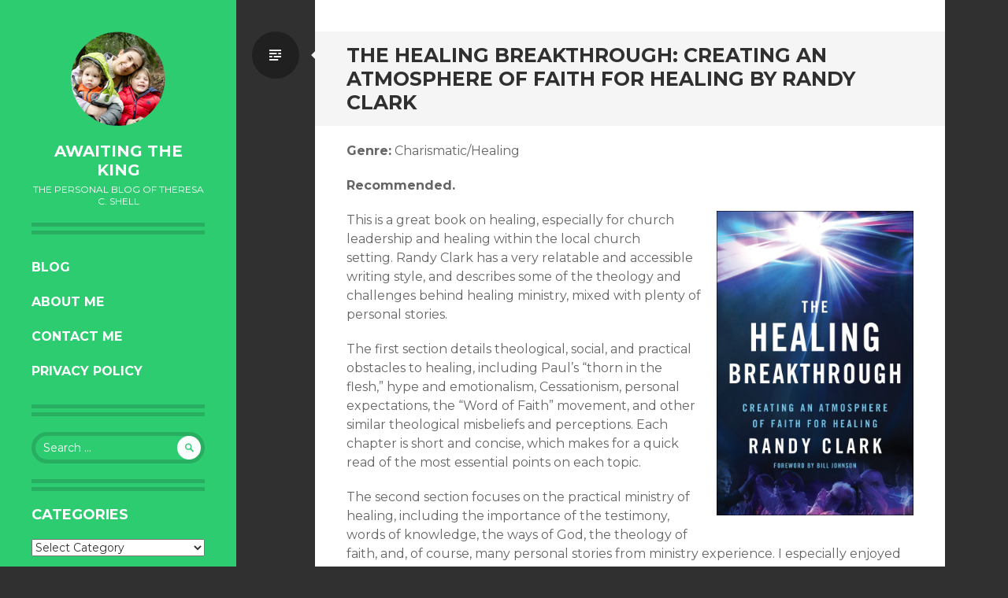

--- FILE ---
content_type: text/html; charset=UTF-8
request_url: https://www.awaitingtheking.com/2016/09/02/the-healing-breakthrough-creating-an-atmosphere-of-faith-for-healing-by-randy-clark/
body_size: 9514
content:
<!DOCTYPE html>
<html lang="en-US" xmlns:og="http://ogp.me/ns#" xmlns:fb="http://ogp.me/ns/fb#">
<head>
<meta charset="UTF-8">
<meta name="viewport" content="width=device-width, initial-scale=1">
<title>The Healing Breakthrough: Creating an Atmosphere of Faith for Healing by Randy Clark | Awaiting the King</title>
<link rel="profile" href="//gmpg.org/xfn/11">
<link rel="pingback" href="//www.awaitingtheking.com/xmlrpc.php">


<!-- All in One SEO Pack 2.2.7.2 by Michael Torbert of Semper Fi Web Design[196,307] -->
<meta name="description" itemprop="description" content="Genre: Charismatic/Healing Recommended. This is a great book on healing, especially for church leadership and healing within the local church" />

<meta name="keywords" itemprop="keywords" content="book reviews,charismatic,christian life,healing/deliverance,nonfiction,recommended reading,theology" />

<link rel="canonical" href="//www.awaitingtheking.com/2016/09/02/the-healing-breakthrough-creating-an-atmosphere-of-faith-for-healing-by-randy-clark/" />
<!-- /all in one seo pack -->
<link rel='dns-prefetch' href='//fonts.googleapis.com' />
<link rel='dns-prefetch' href='//s.w.org' />
<link rel="alternate" type="application/rss+xml" title="Awaiting the King &raquo; Feed" href="//www.awaitingtheking.com/feed/" />
<link rel="alternate" type="application/rss+xml" title="Awaiting the King &raquo; Comments Feed" href="//www.awaitingtheking.com/comments/feed/" />
<link rel="alternate" type="application/rss+xml" title="Awaiting the King &raquo; The Healing Breakthrough: Creating an Atmosphere of Faith for Healing by Randy Clark Comments Feed" href="//www.awaitingtheking.com/2016/09/02/the-healing-breakthrough-creating-an-atmosphere-of-faith-for-healing-by-randy-clark/feed/" />
		<script type="text/javascript">
			window._wpemojiSettings = {"baseUrl":"https:\/\/s.w.org\/images\/core\/emoji\/2.3\/72x72\/","ext":".png","svgUrl":"https:\/\/s.w.org\/images\/core\/emoji\/2.3\/svg\/","svgExt":".svg","source":{"concatemoji":"https:\/\/www.awaitingtheking.com\/wp-includes\/js\/wp-emoji-release.min.js?ver=4.8.25"}};
			!function(t,a,e){var r,i,n,o=a.createElement("canvas"),l=o.getContext&&o.getContext("2d");function c(t){var e=a.createElement("script");e.src=t,e.defer=e.type="text/javascript",a.getElementsByTagName("head")[0].appendChild(e)}for(n=Array("flag","emoji4"),e.supports={everything:!0,everythingExceptFlag:!0},i=0;i<n.length;i++)e.supports[n[i]]=function(t){var e,a=String.fromCharCode;if(!l||!l.fillText)return!1;switch(l.clearRect(0,0,o.width,o.height),l.textBaseline="top",l.font="600 32px Arial",t){case"flag":return(l.fillText(a(55356,56826,55356,56819),0,0),e=o.toDataURL(),l.clearRect(0,0,o.width,o.height),l.fillText(a(55356,56826,8203,55356,56819),0,0),e===o.toDataURL())?!1:(l.clearRect(0,0,o.width,o.height),l.fillText(a(55356,57332,56128,56423,56128,56418,56128,56421,56128,56430,56128,56423,56128,56447),0,0),e=o.toDataURL(),l.clearRect(0,0,o.width,o.height),l.fillText(a(55356,57332,8203,56128,56423,8203,56128,56418,8203,56128,56421,8203,56128,56430,8203,56128,56423,8203,56128,56447),0,0),e!==o.toDataURL());case"emoji4":return l.fillText(a(55358,56794,8205,9794,65039),0,0),e=o.toDataURL(),l.clearRect(0,0,o.width,o.height),l.fillText(a(55358,56794,8203,9794,65039),0,0),e!==o.toDataURL()}return!1}(n[i]),e.supports.everything=e.supports.everything&&e.supports[n[i]],"flag"!==n[i]&&(e.supports.everythingExceptFlag=e.supports.everythingExceptFlag&&e.supports[n[i]]);e.supports.everythingExceptFlag=e.supports.everythingExceptFlag&&!e.supports.flag,e.DOMReady=!1,e.readyCallback=function(){e.DOMReady=!0},e.supports.everything||(r=function(){e.readyCallback()},a.addEventListener?(a.addEventListener("DOMContentLoaded",r,!1),t.addEventListener("load",r,!1)):(t.attachEvent("onload",r),a.attachEvent("onreadystatechange",function(){"complete"===a.readyState&&e.readyCallback()})),(r=e.source||{}).concatemoji?c(r.concatemoji):r.wpemoji&&r.twemoji&&(c(r.twemoji),c(r.wpemoji)))}(window,document,window._wpemojiSettings);
		</script>
		<style type="text/css">
img.wp-smiley,
img.emoji {
	display: inline !important;
	border: none !important;
	box-shadow: none !important;
	height: 1em !important;
	width: 1em !important;
	margin: 0 .07em !important;
	vertical-align: -0.1em !important;
	background: none !important;
	padding: 0 !important;
}
</style>
<link rel='stylesheet' id='fes-css'  href='//www.awaitingtheking.com/wp-content/plugins/feedburner-email-subscription/css/styles.css?ver=4.8.25' type='text/css' media='all' />
<link rel='stylesheet' id='contact-form-7-css'  href='//www.awaitingtheking.com/wp-content/plugins/contact-form-7/includes/css/styles.css?ver=5.0.2' type='text/css' media='all' />
<link rel='stylesheet' id='writr-montserrat-css'  href='//fonts.googleapis.com/css?family=Montserrat:400,700' type='text/css' media='all' />
<link rel='stylesheet' id='genericons-css'  href='//www.awaitingtheking.com/wp-content/themes/writr/css/genericons.css' type='text/css' media='all' />
<link rel='stylesheet' id='writr-style-css'  href='//www.awaitingtheking.com/wp-content/themes/writr/style.css?ver=4.8.25' type='text/css' media='all' />
<link rel='stylesheet' id='writr-color-scheme-css'  href='//www.awaitingtheking.com/wp-content/themes/writr/css/green.css' type='text/css' media='all' />
<link rel='stylesheet' id='writr-wider-style-css'  href='//www.awaitingtheking.com/wp-content/themes/writr/css/wider.css' type='text/css' media='all' />
<!-- This site uses the Google Analytics by Yoast plugin v5.4.6 - Universal enabled - https://yoast.com/wordpress/plugins/google-analytics/ -->
<script type="text/javascript">
	(function(i,s,o,g,r,a,m){i['GoogleAnalyticsObject']=r;i[r]=i[r]||function(){
		(i[r].q=i[r].q||[]).push(arguments)},i[r].l=1*new Date();a=s.createElement(o),
		m=s.getElementsByTagName(o)[0];a.async=1;a.src=g;m.parentNode.insertBefore(a,m)
	})(window,document,'script','//www.google-analytics.com/analytics.js','__gaTracker');

	__gaTracker('create', 'UA-9170253-1', 'auto');
	__gaTracker('set', 'forceSSL', true);
	__gaTracker('require', 'displayfeatures');
	__gaTracker('require', 'linkid', 'linkid.js');
	__gaTracker('send','pageview');

</script>
<!-- / Google Analytics by Yoast -->
<script type='text/javascript' src='//www.awaitingtheking.com/wp-includes/js/jquery/jquery.js?ver=1.12.4'></script>
<script type='text/javascript' src='//www.awaitingtheking.com/wp-includes/js/jquery/jquery-migrate.min.js?ver=1.4.1'></script>
<link rel='https://api.w.org/' href='//www.awaitingtheking.com/wp-json/' />
<link rel="EditURI" type="application/rsd+xml" title="RSD" href="//www.awaitingtheking.com/xmlrpc.php?rsd" />
<link rel="wlwmanifest" type="application/wlwmanifest+xml" href="//www.awaitingtheking.com/wp-includes/wlwmanifest.xml" /> 
<link rel='prev' title='Review of Delilah: Treacherous Beauty by Angela Hunt' href='//www.awaitingtheking.com/2016/08/15/review-of-delilah-treacherous-beauty-by-angela-hunt/' />
<link rel='next' title='Review of The Witnesses by Robert Whitlow' href='//www.awaitingtheking.com/2016/10/20/review-of-the-witnesses-by-robert-whitlow/' />
<meta name="generator" content="WordPress 4.8.25" />
<link rel='shortlink' href='//www.awaitingtheking.com/?p=4028' />
<link rel="alternate" type="application/json+oembed" href="//www.awaitingtheking.com/wp-json/oembed/1.0/embed?url=https%3A%2F%2Fwww.awaitingtheking.com%2F2016%2F09%2F02%2Fthe-healing-breakthrough-creating-an-atmosphere-of-faith-for-healing-by-randy-clark%2F" />
<link rel="alternate" type="text/xml+oembed" href="//www.awaitingtheking.com/wp-json/oembed/1.0/embed?url=https%3A%2F%2Fwww.awaitingtheking.com%2F2016%2F09%2F02%2Fthe-healing-breakthrough-creating-an-atmosphere-of-faith-for-healing-by-randy-clark%2F&#038;format=xml" />
		<style type="text/css">.recentcomments a{display:inline !important;padding:0 !important;margin:0 !important;}</style>
		
<style type="text/css"></style>

<style type="text/css">
.synved-social-resolution-single {
display: inline-block;
}
.synved-social-resolution-normal {
display: inline-block;
}
.synved-social-resolution-hidef {
display: none;
}

@media only screen and (min--moz-device-pixel-ratio: 2),
only screen and (-o-min-device-pixel-ratio: 2/1),
only screen and (-webkit-min-device-pixel-ratio: 2),
only screen and (min-device-pixel-ratio: 2),
only screen and (min-resolution: 2dppx),
only screen and (min-resolution: 192dpi) {
	.synved-social-resolution-normal {
	display: none;
	}
	.synved-social-resolution-hidef {
	display: inline-block;
	}
}
</style>

<!-- START - Facebook Open Graph, Google+ and Twitter Card Tags 1.6.3 -->
<meta property="og:locale" content="en_US"/>
<meta property="og:site_name" content="Awaiting the King"/>
<meta property="og:title" content="The Healing Breakthrough: Creating an Atmosphere of Faith for Healing by Randy Clark"/>
<meta itemprop="name" content="The Healing Breakthrough: Creating an Atmosphere of Faith for Healing by Randy Clark"/>
<meta name="twitter:title" content="The Healing Breakthrough: Creating an Atmosphere of Faith for Healing by Randy Clark"/>
<meta property="og:url" content="https://www.awaitingtheking.com/2016/09/02/the-healing-breakthrough-creating-an-atmosphere-of-faith-for-healing-by-randy-clark/"/>
<meta name="twitter:url" content="https://www.awaitingtheking.com/2016/09/02/the-healing-breakthrough-creating-an-atmosphere-of-faith-for-healing-by-randy-clark/"/>
<link rel="canonical" href="//www.awaitingtheking.com/2016/09/02/the-healing-breakthrough-creating-an-atmosphere-of-faith-for-healing-by-randy-clark/"/>
<meta property="og:type" content="article"/>
<meta property="article:published_time" content="2016-09-02T13:59:33+00:00"/>
	<meta property="article:modified_time" content="2021-02-28T19:38:51+00:00" />
<meta property="og:updated_time" content="2021-02-28T19:38:51+00:00" />
<meta property="article:section" content="Book Reviews"/>
<meta property="article:section" content="Charismatic"/>
<meta property="article:section" content="Christian Life"/>
<meta property="article:section" content="Healing/Deliverance"/>
<meta property="article:section" content="Nonfiction"/>
<meta property="article:section" content="Recommended Reading"/>
<meta property="article:section" content="Theology"/>
<meta property="article:publisher" content="https://www.facebook.com/theresa.c.shell"/>
<meta name="twitter:site" content="@TheresaShell"/>
<meta name="author" content="theresa"/>
<meta name="twitter:creator" content="@TheresaShell"/>
<meta property="og:description" content="Genre: Charismatic/Healing

Recommended.



This is a great book on healing, especially for church leadership and healing within the local church setting. Randy Clark has a very relatable and accessible writing style, and describes some of the theology and challenges behind healing ministry, m"/>
<meta itemprop="description" content="Genre: Charismatic/Healing

Recommended.



This is a great book on healing, especially for church leadership and healing within the local church setting. Randy Clark has a very relatable and accessible writing style, and describes some of the theology and challenges behind healing ministry, m"/>
<meta name="twitter:description" content="Genre: Charismatic/Healing

Recommended.



This is a great book on healing, especially for church leadership and healing within the local church setting. Randy Clark has a very relatable and accessible writing style, and describes some of the theology and challenges behind healing ministry, m"/>
<meta property="og:image" content="https://www.awaitingtheking.com/wp-content/uploads/2016/08/9780800797836.jpg"/>
<meta itemprop="image" content="https://www.awaitingtheking.com/wp-content/uploads/2016/08/9780800797836.jpg"/>
<meta name="twitter:image:src" content="https://www.awaitingtheking.com/wp-content/uploads/2016/08/9780800797836.jpg"/>
<meta name="twitter:card" content="summary_large_image"/>
<!-- END - Facebook Open Graph, Google+ and Twitter Card Tags -->

</head>

<body class="post-template-default single single-post postid-4028 single-format-standard color-scheme-green sidebar-closed">
<div id="page" class="hfeed site">
	
	<header id="masthead" class="site-header" role="banner">
					<a class="site-logo"  href="https://www.awaitingtheking.com/" title="Awaiting the King" rel="home">
				<img src="//www.awaitingtheking.com/wp-content/uploads/2014/08/DSC_8823.png" width="120" height="120" alt="" class="no-grav header-image" />
			</a>
				<div class="site-branding">
			<h1 class="site-title"><a href="https://www.awaitingtheking.com/" title="Awaiting the King" rel="home">Awaiting the King</a></h1>
			<h2 class="site-description">The Personal Blog of Theresa C. Shell</h2>
		</div>

				<nav id="site-navigation" class="main-navigation" role="navigation">
			<h1 class="menu-toggle genericon genericon-menu"><span class="screen-reader-text">Menu</span></h1>
			<div class="screen-reader-text skip-link"><a href="#content" title="Skip to content">Skip to content</a></div>
			<div class="menu-menu-1-container"><ul id="menu-menu-1" class="menu"><li class=" menu-item menu-item-type-custom menu-item-object-custom"><a href="http://awaitingtheking.com/">Blog</a></li><li class=" menu-item menu-item-type-post_type menu-item-object-page"><a href="https://www.awaitingtheking.com/about/">About Me</a></li><li class=" menu-item menu-item-type-post_type menu-item-object-page"><a href="https://www.awaitingtheking.com/contact-me/">Contact Me</a></li><li class=" menu-item menu-item-type-post_type menu-item-object-page"><a href="https://www.awaitingtheking.com/privacy-policy/">Privacy Policy</a></li></ul></div>		</nav><!-- #site-navigation -->
			</header><!-- #masthead -->

	
<div id="sidebar" class="sidebar-area">
	<a id="sidebar-toggle" href="#" title="Sidebar"><span class="genericon genericon-close"></span><span class="screen-reader-text">Sidebar</span></a>

			<div id="secondary" class="widget-area" role="complementary">
						<aside id="search-2" class="widget widget_search"><form role="search" method="get" class="search-form" action="//www.awaitingtheking.com/">
	<label>
		<span class="screen-reader-text">Search for:</span>
		<input type="search" class="search-field" placeholder="Search &hellip;" value="" name="s" title="Search for:">
	</label>
	<input type="submit" class="search-submit" value="&#62464;">
</form>
</aside><aside id="categories-2" class="widget widget_categories"><h1 class="widget-title">Categories</h1><label class="screen-reader-text" for="cat">Categories</label><select  name='cat' id='cat' class='postform' >
	<option value='-1'>Select Category</option>
	<option class="level-0" value="2">Basic Theology&nbsp;&nbsp;(22)</option>
	<option class="level-1" value="8">&nbsp;&nbsp;&nbsp;God&#8217;s Nature&nbsp;&nbsp;(8)</option>
	<option class="level-2" value="13">&nbsp;&nbsp;&nbsp;&nbsp;&nbsp;&nbsp;Is God Good?&nbsp;&nbsp;(4)</option>
	<option class="level-0" value="3">Book Reviews&nbsp;&nbsp;(209)</option>
	<option class="level-1" value="7">&nbsp;&nbsp;&nbsp;Fiction&nbsp;&nbsp;(114)</option>
	<option class="level-2" value="41">&nbsp;&nbsp;&nbsp;&nbsp;&nbsp;&nbsp;Action &amp; Adventure&nbsp;&nbsp;(19)</option>
	<option class="level-2" value="42">&nbsp;&nbsp;&nbsp;&nbsp;&nbsp;&nbsp;Allegorical&nbsp;&nbsp;(2)</option>
	<option class="level-2" value="43">&nbsp;&nbsp;&nbsp;&nbsp;&nbsp;&nbsp;Amish/Mennonite&nbsp;&nbsp;(3)</option>
	<option class="level-2" value="44">&nbsp;&nbsp;&nbsp;&nbsp;&nbsp;&nbsp;Apocalyptic/Futuristic&nbsp;&nbsp;(9)</option>
	<option class="level-2" value="267">&nbsp;&nbsp;&nbsp;&nbsp;&nbsp;&nbsp;Biblical&nbsp;&nbsp;(9)</option>
	<option class="level-2" value="54">&nbsp;&nbsp;&nbsp;&nbsp;&nbsp;&nbsp;Contemporary&nbsp;&nbsp;(23)</option>
	<option class="level-2" value="58">&nbsp;&nbsp;&nbsp;&nbsp;&nbsp;&nbsp;Fantasy/Science Fiction&nbsp;&nbsp;(10)</option>
	<option class="level-2" value="10">&nbsp;&nbsp;&nbsp;&nbsp;&nbsp;&nbsp;Historical&nbsp;&nbsp;(45)</option>
	<option class="level-2" value="14">&nbsp;&nbsp;&nbsp;&nbsp;&nbsp;&nbsp;Juvenile&nbsp;&nbsp;(16)</option>
	<option class="level-2" value="28">&nbsp;&nbsp;&nbsp;&nbsp;&nbsp;&nbsp;Romantic&nbsp;&nbsp;(46)</option>
	<option class="level-2" value="29">&nbsp;&nbsp;&nbsp;&nbsp;&nbsp;&nbsp;Satire&nbsp;&nbsp;(1)</option>
	<option class="level-2" value="30">&nbsp;&nbsp;&nbsp;&nbsp;&nbsp;&nbsp;Series&nbsp;&nbsp;(45)</option>
	<option class="level-2" value="31">&nbsp;&nbsp;&nbsp;&nbsp;&nbsp;&nbsp;Short Stories/Novellas&nbsp;&nbsp;(2)</option>
	<option class="level-2" value="35">&nbsp;&nbsp;&nbsp;&nbsp;&nbsp;&nbsp;Suspense/Mystery/Thrillers&nbsp;&nbsp;(34)</option>
	<option class="level-1" value="19">&nbsp;&nbsp;&nbsp;Nonfiction&nbsp;&nbsp;(111)</option>
	<option class="level-2" value="45">&nbsp;&nbsp;&nbsp;&nbsp;&nbsp;&nbsp;Apologetics&nbsp;&nbsp;(6)</option>
	<option class="level-2" value="46">&nbsp;&nbsp;&nbsp;&nbsp;&nbsp;&nbsp;Autobiography/Biography/Memoir&nbsp;&nbsp;(23)</option>
	<option class="level-2" value="47">&nbsp;&nbsp;&nbsp;&nbsp;&nbsp;&nbsp;Bibles/Bible Reference Materials&nbsp;&nbsp;(12)</option>
	<option class="level-2" value="48">&nbsp;&nbsp;&nbsp;&nbsp;&nbsp;&nbsp;Charismatic&nbsp;&nbsp;(6)</option>
	<option class="level-2" value="49">&nbsp;&nbsp;&nbsp;&nbsp;&nbsp;&nbsp;Christian Leadership&nbsp;&nbsp;(2)</option>
	<option class="level-2" value="50">&nbsp;&nbsp;&nbsp;&nbsp;&nbsp;&nbsp;Christian Life&nbsp;&nbsp;(34)</option>
	<option class="level-2" value="52">&nbsp;&nbsp;&nbsp;&nbsp;&nbsp;&nbsp;Church Planting and Growth&nbsp;&nbsp;(4)</option>
	<option class="level-2" value="55">&nbsp;&nbsp;&nbsp;&nbsp;&nbsp;&nbsp;Contemporary Issues&nbsp;&nbsp;(10)</option>
	<option class="level-2" value="56">&nbsp;&nbsp;&nbsp;&nbsp;&nbsp;&nbsp;Devotional&nbsp;&nbsp;(13)</option>
	<option class="level-2" value="57">&nbsp;&nbsp;&nbsp;&nbsp;&nbsp;&nbsp;Family Ministry&nbsp;&nbsp;(15)</option>
	<option class="level-2" value="61">&nbsp;&nbsp;&nbsp;&nbsp;&nbsp;&nbsp;Gender Studies&nbsp;&nbsp;(6)</option>
	<option class="level-2" value="62">&nbsp;&nbsp;&nbsp;&nbsp;&nbsp;&nbsp;Healing/Deliverance&nbsp;&nbsp;(3)</option>
	<option class="level-2" value="63">&nbsp;&nbsp;&nbsp;&nbsp;&nbsp;&nbsp;History/Politics&nbsp;&nbsp;(17)</option>
	<option class="level-2" value="279">&nbsp;&nbsp;&nbsp;&nbsp;&nbsp;&nbsp;Homeschooling&nbsp;&nbsp;(6)</option>
	<option class="level-2" value="64">&nbsp;&nbsp;&nbsp;&nbsp;&nbsp;&nbsp;Israel&nbsp;&nbsp;(3)</option>
	<option class="level-2" value="65">&nbsp;&nbsp;&nbsp;&nbsp;&nbsp;&nbsp;Marriage&nbsp;&nbsp;(2)</option>
	<option class="level-2" value="271">&nbsp;&nbsp;&nbsp;&nbsp;&nbsp;&nbsp;Missions&nbsp;&nbsp;(1)</option>
	<option class="level-2" value="67">&nbsp;&nbsp;&nbsp;&nbsp;&nbsp;&nbsp;Motivational/Inspirational&nbsp;&nbsp;(15)</option>
	<option class="level-2" value="25">&nbsp;&nbsp;&nbsp;&nbsp;&nbsp;&nbsp;Recommended for Teens&nbsp;&nbsp;(36)</option>
	<option class="level-2" value="32">&nbsp;&nbsp;&nbsp;&nbsp;&nbsp;&nbsp;Spiritual Growth&nbsp;&nbsp;(23)</option>
	<option class="level-2" value="39">&nbsp;&nbsp;&nbsp;&nbsp;&nbsp;&nbsp;Theology&nbsp;&nbsp;(8)</option>
	<option class="level-1" value="26">&nbsp;&nbsp;&nbsp;Recommended Reading&nbsp;&nbsp;(147)</option>
	<option class="level-0" value="4">Children&#8217;s Books&nbsp;&nbsp;(11)</option>
	<option class="level-1" value="23">&nbsp;&nbsp;&nbsp;Puzzle Books&nbsp;&nbsp;(3)</option>
	<option class="level-0" value="5">Eschatology (End Times)&nbsp;&nbsp;(6)</option>
	<option class="level-1" value="15">&nbsp;&nbsp;&nbsp;Metaphors related to the end times&nbsp;&nbsp;(2)</option>
	<option class="level-0" value="6">Evangelism&nbsp;&nbsp;(4)</option>
	<option class="level-0" value="265">Happy Holidays&nbsp;&nbsp;(2)</option>
	<option class="level-0" value="9">Healing and Supernatural Power&nbsp;&nbsp;(9)</option>
	<option class="level-0" value="11">Homeschool&nbsp;&nbsp;(4)</option>
	<option class="level-0" value="277">Homeschool Curriculum&nbsp;&nbsp;(6)</option>
	<option class="level-0" value="12">Intimacy with God&nbsp;&nbsp;(5)</option>
	<option class="level-0" value="16">Miracles&nbsp;&nbsp;(4)</option>
	<option class="level-0" value="17">Multimedia Reviews&nbsp;&nbsp;(3)</option>
	<option class="level-0" value="18">My Life&nbsp;&nbsp;(28)</option>
	<option class="level-1" value="66">&nbsp;&nbsp;&nbsp;Metaphors from Daily Life&nbsp;&nbsp;(4)</option>
	<option class="level-0" value="20">Parenting/Family Life&nbsp;&nbsp;(2)</option>
	<option class="level-0" value="21">Philosophical Theology&nbsp;&nbsp;(1)</option>
	<option class="level-0" value="275">Poetry&nbsp;&nbsp;(1)</option>
	<option class="level-0" value="22">Prayer and Intercession&nbsp;&nbsp;(2)</option>
	<option class="level-0" value="272">Prayer/Intercession&nbsp;&nbsp;(1)</option>
	<option class="level-0" value="24">Random Spiritual Insights&nbsp;&nbsp;(13)</option>
	<option class="level-0" value="27">Revival&nbsp;&nbsp;(2)</option>
	<option class="level-0" value="33">Spiritual Warfare&nbsp;&nbsp;(5)</option>
	<option class="level-0" value="34">Stuff I&#8217;m Learning at Seminary&nbsp;&nbsp;(10)</option>
	<option class="level-0" value="36">The Body of Christ&nbsp;&nbsp;(1)</option>
	<option class="level-0" value="37">The Church&nbsp;&nbsp;(4)</option>
	<option class="level-1" value="51">&nbsp;&nbsp;&nbsp;Church Growth/Planting&nbsp;&nbsp;(1)</option>
	<option class="level-1" value="53">&nbsp;&nbsp;&nbsp;Church Structure&nbsp;&nbsp;(3)</option>
	<option class="level-0" value="38">The Supernatural Realm&nbsp;&nbsp;(6)</option>
	<option class="level-0" value="1">Uncategorized&nbsp;&nbsp;(52)</option>
	<option class="level-0" value="40">Worship&nbsp;&nbsp;(2)</option>
</select>

<script type='text/javascript'>
/* <![CDATA[ */
(function() {
	var dropdown = document.getElementById( "cat" );
	function onCatChange() {
		if ( dropdown.options[ dropdown.selectedIndex ].value > 0 ) {
			location.href = "https://www.awaitingtheking.com/?cat=" + dropdown.options[ dropdown.selectedIndex ].value;
		}
	}
	dropdown.onchange = onCatChange;
})();
/* ]]> */
</script>

</aside>		<aside id="recent-posts-2" class="widget widget_recent_entries">		<h1 class="widget-title">Recent Posts</h1>		<ul>
					<li>
				<a href="https://www.awaitingtheking.com/2018/12/17/always-in-gods-hands-day-by-day-in-the-company-of-jonathan-edwards-by-owen-strachan/">Always in God&#8217;s Hands: Day by Day in the Company of Jonathan Edwards by Owen Strachan</a>
						</li>
					<li>
				<a href="https://www.awaitingtheking.com/2018/12/05/review-of-hidden-among-the-stars-by-melanie-dobson/">Review of Hidden Among the Stars by Melanie Dobson</a>
						</li>
					<li>
				<a href="https://www.awaitingtheking.com/2018/12/03/review-of-the-worlds-story-2-the-middle-ages-the-fall-of-rome-through-the-renaissance-by-angela-odell/">Review of The World&#8217;s Story 2: The Middle Ages: The Fall of Rome Through The Renaissance by Angela O&#8217;Dell</a>
						</li>
					<li>
				<a href="https://www.awaitingtheking.com/2018/08/29/review-of-thief-of-corinth-by-tessa-afshar/">Review of Thief of Corinth by Tessa Afshar</a>
						</li>
					<li>
				<a href="https://www.awaitingtheking.com/2018/08/23/review-of-writing-strands-beginning-2-by-dave-marks-master-books/">Review of Writing Strands: Beginning 2 by Dave Marks (Master Books)</a>
						</li>
				</ul>
		</aside>		<aside id="recent-comments-2" class="widget widget_recent_comments"><h1 class="widget-title">Recent Comments</h1><ul id="recentcomments"><li class="recentcomments"><span class="comment-author-link"><a href='https://www.awaitingtheking.com/' rel='external nofollow' class='url'>theresa</a></span> on <a href="https://www.awaitingtheking.com/2010/07/21/god-healed-my-cavity/#comment-4811">God Healed My Cavity!</a></li><li class="recentcomments"><span class="comment-author-link">Bonnie</span> on <a href="https://www.awaitingtheking.com/2010/07/21/god-healed-my-cavity/#comment-4809">God Healed My Cavity!</a></li><li class="recentcomments"><span class="comment-author-link"><a href='https://www.awaitingtheking.com/' rel='external nofollow' class='url'>theresa</a></span> on <a href="https://www.awaitingtheking.com/2010/07/21/god-healed-my-cavity/#comment-4808">God Healed My Cavity!</a></li><li class="recentcomments"><span class="comment-author-link"><a href='https://www.awaitingtheking.com/' rel='external nofollow' class='url'>theresa</a></span> on <a href="https://www.awaitingtheking.com/2010/07/21/god-healed-my-cavity/#comment-4807">God Healed My Cavity!</a></li><li class="recentcomments"><span class="comment-author-link"><a href='https://www.awaitingtheking.com/' rel='external nofollow' class='url'>theresa</a></span> on <a href="https://www.awaitingtheking.com/2010/07/21/god-healed-my-cavity/#comment-4806">God Healed My Cavity!</a></li></ul></aside><aside id="archives-2" class="widget widget_archive"><h1 class="widget-title">Archives</h1>		<ul>
			<li><a href='https://www.awaitingtheking.com/2018/12/'>December 2018</a></li>
	<li><a href='https://www.awaitingtheking.com/2018/08/'>August 2018</a></li>
	<li><a href='https://www.awaitingtheking.com/2018/07/'>July 2018</a></li>
	<li><a href='https://www.awaitingtheking.com/2018/06/'>June 2018</a></li>
	<li><a href='https://www.awaitingtheking.com/2018/05/'>May 2018</a></li>
	<li><a href='https://www.awaitingtheking.com/2018/04/'>April 2018</a></li>
	<li><a href='https://www.awaitingtheking.com/2018/03/'>March 2018</a></li>
	<li><a href='https://www.awaitingtheking.com/2018/02/'>February 2018</a></li>
	<li><a href='https://www.awaitingtheking.com/2017/12/'>December 2017</a></li>
	<li><a href='https://www.awaitingtheking.com/2017/09/'>September 2017</a></li>
	<li><a href='https://www.awaitingtheking.com/2017/08/'>August 2017</a></li>
	<li><a href='https://www.awaitingtheking.com/2017/07/'>July 2017</a></li>
	<li><a href='https://www.awaitingtheking.com/2017/04/'>April 2017</a></li>
	<li><a href='https://www.awaitingtheking.com/2017/02/'>February 2017</a></li>
	<li><a href='https://www.awaitingtheking.com/2016/12/'>December 2016</a></li>
	<li><a href='https://www.awaitingtheking.com/2016/11/'>November 2016</a></li>
	<li><a href='https://www.awaitingtheking.com/2016/10/'>October 2016</a></li>
	<li><a href='https://www.awaitingtheking.com/2016/09/'>September 2016</a></li>
	<li><a href='https://www.awaitingtheking.com/2016/08/'>August 2016</a></li>
	<li><a href='https://www.awaitingtheking.com/2016/07/'>July 2016</a></li>
	<li><a href='https://www.awaitingtheking.com/2016/06/'>June 2016</a></li>
	<li><a href='https://www.awaitingtheking.com/2016/05/'>May 2016</a></li>
	<li><a href='https://www.awaitingtheking.com/2016/04/'>April 2016</a></li>
	<li><a href='https://www.awaitingtheking.com/2016/03/'>March 2016</a></li>
	<li><a href='https://www.awaitingtheking.com/2016/02/'>February 2016</a></li>
	<li><a href='https://www.awaitingtheking.com/2016/01/'>January 2016</a></li>
	<li><a href='https://www.awaitingtheking.com/2015/12/'>December 2015</a></li>
	<li><a href='https://www.awaitingtheking.com/2015/11/'>November 2015</a></li>
	<li><a href='https://www.awaitingtheking.com/2015/10/'>October 2015</a></li>
	<li><a href='https://www.awaitingtheking.com/2015/09/'>September 2015</a></li>
	<li><a href='https://www.awaitingtheking.com/2015/08/'>August 2015</a></li>
	<li><a href='https://www.awaitingtheking.com/2015/07/'>July 2015</a></li>
	<li><a href='https://www.awaitingtheking.com/2015/06/'>June 2015</a></li>
	<li><a href='https://www.awaitingtheking.com/2015/05/'>May 2015</a></li>
	<li><a href='https://www.awaitingtheking.com/2015/04/'>April 2015</a></li>
	<li><a href='https://www.awaitingtheking.com/2015/03/'>March 2015</a></li>
	<li><a href='https://www.awaitingtheking.com/2015/02/'>February 2015</a></li>
	<li><a href='https://www.awaitingtheking.com/2015/01/'>January 2015</a></li>
	<li><a href='https://www.awaitingtheking.com/2014/12/'>December 2014</a></li>
	<li><a href='https://www.awaitingtheking.com/2014/11/'>November 2014</a></li>
	<li><a href='https://www.awaitingtheking.com/2014/10/'>October 2014</a></li>
	<li><a href='https://www.awaitingtheking.com/2014/09/'>September 2014</a></li>
	<li><a href='https://www.awaitingtheking.com/2014/08/'>August 2014</a></li>
	<li><a href='https://www.awaitingtheking.com/2014/07/'>July 2014</a></li>
	<li><a href='https://www.awaitingtheking.com/2014/06/'>June 2014</a></li>
	<li><a href='https://www.awaitingtheking.com/2014/05/'>May 2014</a></li>
	<li><a href='https://www.awaitingtheking.com/2014/04/'>April 2014</a></li>
	<li><a href='https://www.awaitingtheking.com/2014/03/'>March 2014</a></li>
	<li><a href='https://www.awaitingtheking.com/2014/02/'>February 2014</a></li>
	<li><a href='https://www.awaitingtheking.com/2014/01/'>January 2014</a></li>
	<li><a href='https://www.awaitingtheking.com/2013/12/'>December 2013</a></li>
	<li><a href='https://www.awaitingtheking.com/2013/11/'>November 2013</a></li>
	<li><a href='https://www.awaitingtheking.com/2013/10/'>October 2013</a></li>
	<li><a href='https://www.awaitingtheking.com/2013/09/'>September 2013</a></li>
	<li><a href='https://www.awaitingtheking.com/2013/08/'>August 2013</a></li>
	<li><a href='https://www.awaitingtheking.com/2013/07/'>July 2013</a></li>
	<li><a href='https://www.awaitingtheking.com/2013/06/'>June 2013</a></li>
	<li><a href='https://www.awaitingtheking.com/2013/05/'>May 2013</a></li>
	<li><a href='https://www.awaitingtheking.com/2013/04/'>April 2013</a></li>
	<li><a href='https://www.awaitingtheking.com/2013/03/'>March 2013</a></li>
	<li><a href='https://www.awaitingtheking.com/2013/02/'>February 2013</a></li>
	<li><a href='https://www.awaitingtheking.com/2013/01/'>January 2013</a></li>
	<li><a href='https://www.awaitingtheking.com/2012/12/'>December 2012</a></li>
	<li><a href='https://www.awaitingtheking.com/2012/11/'>November 2012</a></li>
	<li><a href='https://www.awaitingtheking.com/2012/10/'>October 2012</a></li>
	<li><a href='https://www.awaitingtheking.com/2012/09/'>September 2012</a></li>
	<li><a href='https://www.awaitingtheking.com/2012/07/'>July 2012</a></li>
	<li><a href='https://www.awaitingtheking.com/2012/06/'>June 2012</a></li>
	<li><a href='https://www.awaitingtheking.com/2012/05/'>May 2012</a></li>
	<li><a href='https://www.awaitingtheking.com/2012/04/'>April 2012</a></li>
	<li><a href='https://www.awaitingtheking.com/2012/03/'>March 2012</a></li>
	<li><a href='https://www.awaitingtheking.com/2012/02/'>February 2012</a></li>
	<li><a href='https://www.awaitingtheking.com/2012/01/'>January 2012</a></li>
	<li><a href='https://www.awaitingtheking.com/2011/12/'>December 2011</a></li>
	<li><a href='https://www.awaitingtheking.com/2011/11/'>November 2011</a></li>
	<li><a href='https://www.awaitingtheking.com/2011/10/'>October 2011</a></li>
	<li><a href='https://www.awaitingtheking.com/2011/09/'>September 2011</a></li>
	<li><a href='https://www.awaitingtheking.com/2011/08/'>August 2011</a></li>
	<li><a href='https://www.awaitingtheking.com/2011/07/'>July 2011</a></li>
	<li><a href='https://www.awaitingtheking.com/2011/06/'>June 2011</a></li>
	<li><a href='https://www.awaitingtheking.com/2011/05/'>May 2011</a></li>
	<li><a href='https://www.awaitingtheking.com/2011/04/'>April 2011</a></li>
	<li><a href='https://www.awaitingtheking.com/2011/03/'>March 2011</a></li>
	<li><a href='https://www.awaitingtheking.com/2011/02/'>February 2011</a></li>
	<li><a href='https://www.awaitingtheking.com/2010/10/'>October 2010</a></li>
	<li><a href='https://www.awaitingtheking.com/2010/07/'>July 2010</a></li>
	<li><a href='https://www.awaitingtheking.com/2010/03/'>March 2010</a></li>
	<li><a href='https://www.awaitingtheking.com/2010/02/'>February 2010</a></li>
	<li><a href='https://www.awaitingtheking.com/2010/01/'>January 2010</a></li>
	<li><a href='https://www.awaitingtheking.com/2009/12/'>December 2009</a></li>
	<li><a href='https://www.awaitingtheking.com/2009/11/'>November 2009</a></li>
	<li><a href='https://www.awaitingtheking.com/2009/10/'>October 2009</a></li>
	<li><a href='https://www.awaitingtheking.com/2009/09/'>September 2009</a></li>
	<li><a href='https://www.awaitingtheking.com/2009/08/'>August 2009</a></li>
	<li><a href='https://www.awaitingtheking.com/2009/07/'>July 2009</a></li>
	<li><a href='https://www.awaitingtheking.com/2009/06/'>June 2009</a></li>
		</ul>
		</aside><aside id="nav_menu-3" class="widget widget_nav_menu"><h1 class="widget-title">Links</h1><div class="menu-secondary-menu-container"><ul id="menu-secondary-menu" class="menu"><li id="menu-item-3570" class="menu-item menu-item-type-custom menu-item-object-custom menu-item-3570"><a href="http://awaitingtheking.com/feed/">Blog entires RSS</a></li>
<li id="menu-item-3571" class="menu-item menu-item-type-custom menu-item-object-custom menu-item-3571"><a href="http://awaitingtheking.com/comments/feed/">Comments RSS</a></li>
<li id="menu-item-3569" class="menu-item menu-item-type-post_type menu-item-object-page menu-item-3569"><a href="https://www.awaitingtheking.com/privacy-policy/">Privacy Policy</a></li>
</ul></div></aside><aside id="feedburner-email-subscription-3" class="widget feedburner-email-subscription"><h1 class="widget-title">Email Subscription</h1><form class="fes fes-default" action="//feedburner.google.com/fb/a/mailverify" method="post" target="popupwindow" onsubmit="window.open( 'http://feedburner.google.com/fb/a/mailverify?uri=AwaitingTheKing', 'popupwindow', 'scrollbars=yes,width=550,height=520');return true" ><div class="form-group"><label class="sr-only"><span class="screen-reader-text">Email Subscription</span></label><input class="form-control search-field" type="text" value="Your email here" onfocus="if(this.value=='Your email here')this.value='';" onblur="if(this.value=='')this.value='Your email here'" name="email" /></div><button type="submit" class="btn btn-default btn-submit">Subscribe</button><input type="hidden" value="AwaitingTheKing" name="uri" /><input type="hidden" name="loc" value="en_US" /></form></aside>					</div><!-- #secondary -->
	</div><!-- #sidebar -->

	<div id="content" class="site-content">

	<div id="primary" class="content-area">
		<main id="main" class="site-main" role="main">

		
			
<article id="post-4028" class="post-4028 post type-post status-publish format-standard hentry category-book-reviews category-charismatic category-christian-life category-healingdeliverance category-nonfiction category-recommended-reading category-theology">
	<header class="entry-header">
		<h1 class="entry-title">The Healing Breakthrough: Creating an Atmosphere of Faith for Healing by Randy Clark</h1>
		
					<span class="entry-format-badge genericon genericon-standard"><span class="screen-reader-text">Standard</span></span>
			</header><!-- .entry-header -->

	<div class="entry-content">
		<p><strong>Genre:</strong> Charismatic/Healing</p>
<p><strong>Recommended.</strong></p>
<p><a href="https://www.awaitingtheking.com/wp-content/uploads/2016/08/9780800797836.jpg"><img class="alignright wp-image-4029" src="//www.awaitingtheking.com/wp-content/uploads/2016/08/9780800797836-194x300.jpg" alt="9780800797836" width="250" height="387" srcset="https://www.awaitingtheking.com/wp-content/uploads/2016/08/9780800797836-194x300.jpg 194w, https://www.awaitingtheking.com/wp-content/uploads/2016/08/9780800797836-662x1024.jpg 662w, https://www.awaitingtheking.com/wp-content/uploads/2016/08/9780800797836-800x1238.jpg 800w" sizes="(max-width: 250px) 100vw, 250px" /></a></p>
<p>This is a great book on healing, especially for church leadership and healing within the local church setting. Randy Clark has a very relatable and accessible writing style, and describes some of the theology and challenges behind healing ministry, mixed with plenty of personal stories.</p>
<p>The first section details theological, social, and practical obstacles to healing, including Paul&#8217;s &#8220;thorn in the flesh,&#8221; hype and emotionalism, Cessationism, personal expectations, the &#8220;Word of Faith&#8221; movement, and other similar theological misbeliefs and perceptions. Each chapter is short and concise, which makes for a quick read of the most essential points on each topic.</p>
<p>The second section focuses on the practical ministry of healing, including the importance of the testimony, words of knowledge, the ways of God, the theology of faith, and, of course, many personal stories from ministry experience. I especially enjoyed reading the pieces about Randy&#8217;s doctoral research, and breakthroughs within his personal ministry.</p>
<p>I recommend this book as a practical, and beneficial, introduction to healing ministry in the local church and evangelistic setting. For healing theology, I would recommend instead some of the &#8220;classics&#8221; such as F.F. Bosworth&#8217;s <em>Christ the Healer</em>, which has had a huge impact on my own theology. But, Randy does an excellent job of summarizing some of the main issues that other theologians have addressed with more depth, in order to make these challenges accessible to the contemporary minister, church leader, and &#8220;lay&#8221; minister.</p>
<p><em>I received a complimentary copy of this book from Chosen.</em></p>
<a href="https://www.facebook.com/sharer.php?u=https%3A%2F%2Fwww.awaitingtheking.com%2F2016%2F09%2F02%2Fthe-healing-breakthrough-creating-an-atmosphere-of-faith-for-healing-by-randy-clark%2F&#038;t=The%20Healing%20Breakthrough%3A%20Creating%20an%20Atmosphere%20of%20Faith%20for%20Healing%20by%20Randy%20Clark&#038;s=100&#038;p&#091;url&#093;=https%3A%2F%2Fwww.awaitingtheking.com%2F2016%2F09%2F02%2Fthe-healing-breakthrough-creating-an-atmosphere-of-faith-for-healing-by-randy-clark%2F&#038;p&#091;images&#093;&#091;0&#093;=https%3A%2F%2Fwww.awaitingtheking.com%2Fwp-content%2Fuploads%2F2016%2F08%2F9780800797836-194x300.jpg&#038;p&#091;title&#093;=The%20Healing%20Breakthrough%3A%20Creating%20an%20Atmosphere%20of%20Faith%20for%20Healing%20by%20Randy%20Clark" onclick="__gaTracker('send', 'event', 'outbound-article', 'http://www.facebook.com/sharer.php?u=https%3A%2F%2Fwww.awaitingtheking.com%2F2016%2F09%2F02%2Fthe-healing-breakthrough-creating-an-atmosphere-of-faith-for-healing-by-randy-clark%2F&#038;t=The%20Healing%20Breakthrough%3A%20Creating%20an%20Atmosphere%20of%20Faith%20for%20Healing%20by%20Randy%20Clark&#038;s=100&#038;p&#091;url&#093;=https%3A%2F%2Fwww.awaitingtheking.com%2F2016%2F09%2F02%2Fthe-healing-breakthrough-creating-an-atmosphere-of-faith-for-healing-by-randy-clark%2F&#038;p&#091;images&#093;&#091;0&#093;=https%3A%2F%2Fwww.awaitingtheking.com%2Fwp-content%2Fuploads%2F2016%2F08%2F9780800797836-194x300.jpg&#038;p&#091;title&#093;=The%20Healing%20Breakthrough%3A%20Creating%20an%20Atmosphere%20of%20Faith%20for%20Healing%20by%20Randy%20Clark', '');" class="synved-social-button synved-social-button-share synved-social-size-48 synved-social-resolution-single synved-social-provider-facebook nolightbox" data-provider="facebook" target="_blank" rel="nofollow" title="Share on Facebook" style="font-size: 0px; width:48px;height:48px;margin:0;margin-bottom:5px;margin-right:5px;"><img alt="facebook" title="Share on Facebook" class="synved-share-image synved-social-image synved-social-image-share" width="48" height="48" style="display: inline; width:48px;height:48px; margin: 0; padding: 0; border: none; box-shadow: none;" src="//www.awaitingtheking.com/wp-content/plugins/social-media-feather/synved-social/image/social/regular/96x96/facebook.png" /></a><a href="https://twitter.com/share?url=https%3A%2F%2Fwww.awaitingtheking.com%2F2016%2F09%2F02%2Fthe-healing-breakthrough-creating-an-atmosphere-of-faith-for-healing-by-randy-clark%2F&#038;text=Hey%20check%20this%20out" onclick="__gaTracker('send', 'event', 'outbound-article', 'http://twitter.com/share?url=https%3A%2F%2Fwww.awaitingtheking.com%2F2016%2F09%2F02%2Fthe-healing-breakthrough-creating-an-atmosphere-of-faith-for-healing-by-randy-clark%2F&#038;text=Hey%20check%20this%20out', '');" class="synved-social-button synved-social-button-share synved-social-size-48 synved-social-resolution-single synved-social-provider-twitter nolightbox" data-provider="twitter" target="_blank" rel="nofollow" title="Share on Twitter" style="font-size: 0px; width:48px;height:48px;margin:0;margin-bottom:5px;margin-right:5px;"><img alt="twitter" title="Share on Twitter" class="synved-share-image synved-social-image synved-social-image-share" width="48" height="48" style="display: inline; width:48px;height:48px; margin: 0; padding: 0; border: none; box-shadow: none;" src="//www.awaitingtheking.com/wp-content/plugins/social-media-feather/synved-social/image/social/regular/96x96/twitter.png" /></a><a href="https://plus.google.com/share?url=https%3A%2F%2Fwww.awaitingtheking.com%2F2016%2F09%2F02%2Fthe-healing-breakthrough-creating-an-atmosphere-of-faith-for-healing-by-randy-clark%2F" onclick="__gaTracker('send', 'event', 'outbound-article', 'https://plus.google.com/share?url=https%3A%2F%2Fwww.awaitingtheking.com%2F2016%2F09%2F02%2Fthe-healing-breakthrough-creating-an-atmosphere-of-faith-for-healing-by-randy-clark%2F', '');" class="synved-social-button synved-social-button-share synved-social-size-48 synved-social-resolution-single synved-social-provider-google_plus nolightbox" data-provider="google_plus" target="_blank" rel="nofollow" title="Share on Google+"  style="font-size: 0px; width:48px;height:48px;margin:0;margin-bottom:5px;margin-right:5px;"><img alt="google_plus" title="Share on Google+" class="synved-share-image synved-social-image synved-social-image-share" width="48" height="48" style="display: inline; width:48px;height:48px; margin: 0; padding: 0; border: none; box-shadow: none;" src="//www.awaitingtheking.com/wp-content/plugins/social-media-feather/synved-social/image/social/regular/96x96/google_plus.png" /></a><a href="https://pinterest.com/pin/create/button/?url=https%3A%2F%2Fwww.awaitingtheking.com%2F2016%2F09%2F02%2Fthe-healing-breakthrough-creating-an-atmosphere-of-faith-for-healing-by-randy-clark%2F&#038;media=https%3A%2F%2Fwww.awaitingtheking.com%2Fwp-content%2Fuploads%2F2016%2F08%2F9780800797836-194x300.jpg&#038;description=The%20Healing%20Breakthrough%3A%20Creating%20an%20Atmosphere%20of%20Faith%20for%20Healing%20by%20Randy%20Clark" onclick="__gaTracker('send', 'event', 'outbound-article', 'http://pinterest.com/pin/create/button/?url=https%3A%2F%2Fwww.awaitingtheking.com%2F2016%2F09%2F02%2Fthe-healing-breakthrough-creating-an-atmosphere-of-faith-for-healing-by-randy-clark%2F&#038;media=https%3A%2F%2Fwww.awaitingtheking.com%2Fwp-content%2Fuploads%2F2016%2F08%2F9780800797836-194x300.jpg&#038;description=The%20Healing%20Breakthrough%3A%20Creating%20an%20Atmosphere%20of%20Faith%20for%20Healing%20by%20Randy%20Clark', '');" class="synved-social-button synved-social-button-share synved-social-size-48 synved-social-resolution-single synved-social-provider-pinterest nolightbox" data-provider="pinterest" target="_blank" rel="nofollow" title="Pin it with Pinterest" style="font-size: 0px; width:48px;height:48px;margin:0;margin-bottom:5px;"><img alt="pinterest" title="Pin it with Pinterest" class="synved-share-image synved-social-image synved-social-image-share" width="48" height="48" style="display: inline; width:48px;height:48px; margin: 0; padding: 0; border: none; box-shadow: none;" src="//www.awaitingtheking.com/wp-content/plugins/social-media-feather/synved-social/image/social/regular/96x96/pinterest.png" /></a>			</div><!-- .entry-content -->

	<footer class="entry-meta">

		<ul class="clear">
			
	<li class="date-meta">
		<div class="genericon genericon-month"></div>
		<span class="screen-reader-text">Date</span>
		<a href="https://www.awaitingtheking.com/2016/09/02/the-healing-breakthrough-creating-an-atmosphere-of-faith-for-healing-by-randy-clark/" rel="bookmark" title="1:59 pm">September 2, 2016</a>
	</li>

			</ul>

	</footer><!-- .entry-meta -->
</article><!-- #post-## -->

				<nav role="navigation" id="nav-below" class="post-navigation">
		<h1 class="screen-reader-text">Post navigation</h1>

	
		<div class="nav-previous"><a href="https://www.awaitingtheking.com/2016/08/15/review-of-delilah-treacherous-beauty-by-angela-hunt/" rel="prev"><span class="genericon genericon-leftarrow"></span> Review of Delilah: Treacherous Beauty by Angela Hunt</a></div>		<div class="nav-next"><a href="https://www.awaitingtheking.com/2016/10/20/review-of-the-witnesses-by-robert-whitlow/" rel="next">Review of The Witnesses by Robert Whitlow <span class="genericon genericon-rightarrow"></span></a></div>
	
	</nav><!-- #nav-below -->
	
			
		
		</main><!-- #main -->
	</div><!-- #primary -->


	</div><!-- #content -->

	<footer id="colophon" class="site-footer" role="contentinfo">
		
		<div class="site-info">
						<div><a href="http://wordpress.org/" title="A Semantic Personal Publishing Platform" rel="generator">Proudly powered by WordPress</a></div>
			<div>Theme: Writr by <a href="https://wordpress.com/themes/" rel="designer">WordPress.com</a>.</div>
		</div><!-- .site-info -->
	</footer><!-- #colophon -->
</div><!-- #page -->

<script type='text/javascript'>
/* <![CDATA[ */
var wpcf7 = {"apiSettings":{"root":"https:\/\/www.awaitingtheking.com\/wp-json\/contact-form-7\/v1","namespace":"contact-form-7\/v1"},"recaptcha":{"messages":{"empty":"Please verify that you are not a robot."}}};
/* ]]> */
</script>
<script type='text/javascript' src='//www.awaitingtheking.com/wp-content/plugins/contact-form-7/includes/js/scripts.js?ver=5.0.2'></script>
<script type='text/javascript' src='//www.awaitingtheking.com/wp-content/themes/writr/js/navigation.js?ver=20120511'></script>
<script type='text/javascript' src='//www.awaitingtheking.com/wp-content/themes/writr/js/skip-link-focus-fix.js?ver=20130115'></script>
<script type='text/javascript' src='//www.awaitingtheking.com/wp-includes/js/underscore.min.js?ver=1.8.3'></script>
<script type='text/javascript' src='//www.awaitingtheking.com/wp-content/themes/writr/js/writr.js?ver=20120511'></script>
<script type='text/javascript' src='//www.awaitingtheking.com/wp-includes/js/wp-embed.min.js?ver=4.8.25'></script>

<script defer src="https://static.cloudflareinsights.com/beacon.min.js/vcd15cbe7772f49c399c6a5babf22c1241717689176015" integrity="sha512-ZpsOmlRQV6y907TI0dKBHq9Md29nnaEIPlkf84rnaERnq6zvWvPUqr2ft8M1aS28oN72PdrCzSjY4U6VaAw1EQ==" data-cf-beacon='{"version":"2024.11.0","token":"c13259d602af45c18867aed8ee0a6e40","r":1,"server_timing":{"name":{"cfCacheStatus":true,"cfEdge":true,"cfExtPri":true,"cfL4":true,"cfOrigin":true,"cfSpeedBrain":true},"location_startswith":null}}' crossorigin="anonymous"></script>
</body>
</html>

--- FILE ---
content_type: text/css
request_url: https://www.awaitingtheking.com/wp-content/themes/writr/css/green.css
body_size: 608
content:
/*

Color: Green

*/


/* =Global
----------------------------------------------- */

cite {
	color: #2ecc71;
}
mark,
ins {
	background: #2ecc71;
}

/* Forms */
button,
html input[type="button"],
input[type="reset"],
input[type="submit"] {
	background: #2ecc71;
}
.widget-area button,
.widget-area html input[type="button"],
.widget-area input[type="reset"],
.widget-area input[type="submit"] {
	color: #2ecc71;
}
button:hover,
html input[type="button"]:hover,
input[type="reset"]:hover,
input[type="submit"]:hover,
button:focus,
html input[type="button"]:focus,
input[type="reset"]:focus,
input[type="submit"]:focus,
button:active,
html input[type="button"]:active,
input[type="reset"]:active,
input[type="submit"]:active {
	background: #27ae60;
}
.widget-area input[type="text"],
.widget-area input[type="url"],
.widget-area input[type="email"],
.widget-area input[type="password"],
.widget-area input[type="search"],
.widget-area textarea {
	border-color: #27ae60;
}

/* Links */
a {
	color: #2ecc71;
}
a:hover,
a:focus,
a:active {
	color: #27ae60;
}


/* =Theme
----------------------------------------------- */

body:after {
	background: #2ecc71;
}
#sidebar-toggle {
	background: #27ae60;
}
#sidebar-toggle:before,
#sidebar-toggle:after {
	border-top-color: #27ae60;
}
.site-header {
	background: #2ecc71;
}
.site-branding {
	border-bottom-color: #27ae60;
}
.site-title a:hover {
	color: #27ae60;
}
.site-info a:hover {
	color: #27ae60;
}


/* =Menu
----------------------------------------------- */

.main-navigation:after {
	border-bottom-color: #27ae60;
}
.main-navigation a:hover {
	background: #27ae60;
}
.main-navigation ul ul {
	background: #2ecc71;
}

/* Small menu */
.menu-toggle,
.dropdown-icon {
	background: #27ae60;
}


/* =Social links
----------------------------------------------- */

#social-links {
	border-bottom-color: #27ae60;
}
.social-links a {
	background: #27ae60;
	color: #2ecc71;
}


/* =Content
----------------------------------------------- */

/* Entry title */
.entry-title a:hover,
.entry-title a:focus,
.entry-title a:active {
	color: #2ecc71;
}

/* Entry meta */
.entry-meta a:hover,
.entry-meta a:focus,
.entry-meta a:active {
	color: #2ecc71;
}

/* More link */
.more-link {
	background: #2ecc71;
}
.more-link:hover,
.more-link:focus,
.more-link:active {
	background: #27ae60;
}


/* =Media
----------------------------------------------- */

/* Audio */
.wp-audio-shortcode .mejs-controls .mejs-time-rail .mejs-time-current,
.wp-audio-shortcode .mejs-controls .mejs-horizontal-volume-slider .mejs-horizontal-volume-current {
	background: #2ecc71;
}


/* =Navigation
----------------------------------------------- */

#content [class*="navigation"] a:hover,
#content [class*="navigation"] a:focus,
#content [class*="navigation"] a:active {
	color: #2ecc71;
}


/* =Comments
----------------------------------------------- */

/* Comment metadata */
.comment-metadata a:hover,
.comment-metadata a:focus,
.comment-metadata a:active {
	color: #2ecc71;
}


/* =Widgets
----------------------------------------------- */

.widget {
	border-bottom-color: #27ae60;
}
.widget th,
.widget tfoot tr {
	background: #27ae60;
}
.widget th,
.widget td {
	border-bottom-color: #27ae60;
}

/* Tag cloud */
.widget_tag_cloud a {
	background: #27ae60;
}
.content-area .widget_tag_cloud a {
	background: #2ecc71;
}
.widget_tag_cloud a:hover,
.widget_tag_cloud a:focus,
.widget_tag_cloud a:active {
	color: #2ecc71;
}

/* List */
.widget_archive ul a:hover,
.widget_categories ul a:hover,
.widget_links ul a:hover,
.widget_nav_menu ul a:hover,
.widget_meta ul a:hover,
.widget_pages ul a:hover,
.widget_recent_comments ul a:hover,
.widget_recent_entries ul a:hover,
.widget_rss ul a:hover,
.widget_rss_links ul a:hover {
	color: #27ae60;
}
.content-area .widget_categories ul a:hover,
.content-area .widget_recent_entries ul a:hover {
	color: #2ecc71;
}
.content-area .widget_tag_cloud a:hover,
.content-area .widget_tag_cloud a:focus,
.content-area .widget_tag_cloud a:active {
	background: #27ae60;
}


/* =Jetpack
----------------------------------------------- */

/* Infinite scroll */
span.infinite-loader .spinner div div {
	background: #2ecc71 !important;
}
#infinite-handle span {
	background: #2ecc71;
}
#infinite-handle span:hover {
	background: #27ae60;
}

/* Widget - Gravtar profile */
.widget-grofile .grofile-full-link,
.widget-grofile .grofile-full-link:hover,
.widget-grofile .grofile-full-link:focus,
.widget-grofile .grofile-full-link:active {
	color: #2ecc71;
}

--- FILE ---
content_type: text/plain
request_url: https://www.google-analytics.com/j/collect?v=1&_v=j102&a=556658440&t=pageview&_s=1&dl=https%3A%2F%2Fwww.awaitingtheking.com%2F2016%2F09%2F02%2Fthe-healing-breakthrough-creating-an-atmosphere-of-faith-for-healing-by-randy-clark%2F&ul=en-us%40posix&dt=The%20Healing%20Breakthrough%3A%20Creating%20an%20Atmosphere%20of%20Faith%20for%20Healing%20by%20Randy%20Clark%20%7C%20Awaiting%20the%20King&sr=1280x720&vp=1280x720&_u=aGBAgUAjCAAAACAAI~&jid=1202770736&gjid=322163493&cid=1891317833.1763652666&tid=UA-9170253-1&_gid=1437066436.1763652666&_slc=1&z=473996951
body_size: -452
content:
2,cG-TKF0K96GJB